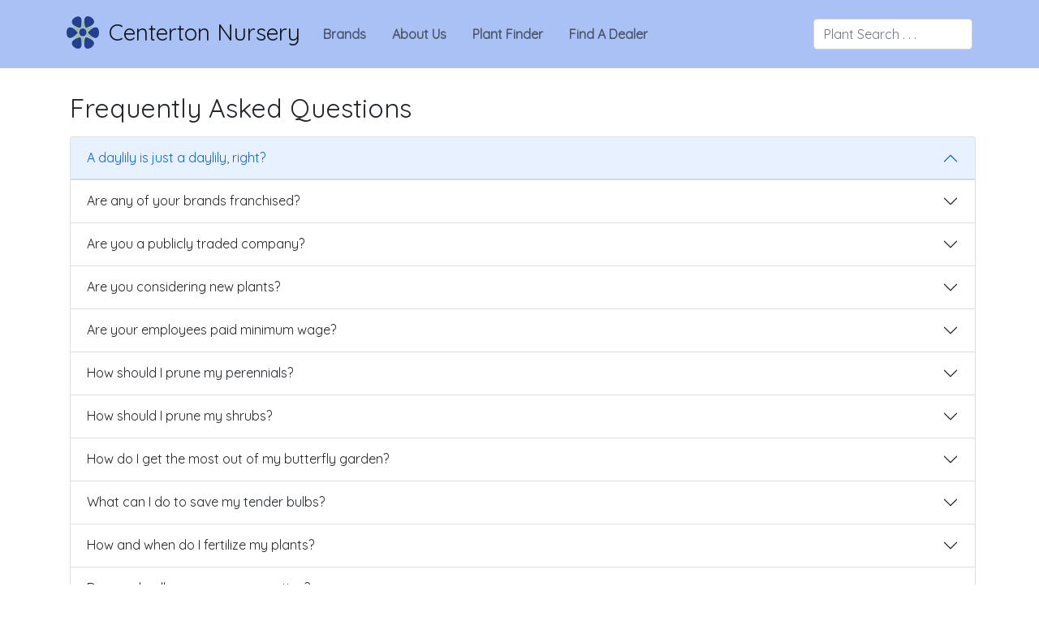

--- FILE ---
content_type: text/html; charset=utf-8
request_url: https://blewlabel.com/faq
body_size: 75913
content:
<!DOCTYPE html>
<html lang="en"><head><meta http-equiv="Content-Type" content="text/html; charset=utf-8">
    <meta name="viewport" content="width=device-width, initial-scale=1.0">
    <meta name="Centerton Nursery, Inc." content="Centerton Nursery, Inc. Website">
    <meta name="description" content="Centerton Nursery is a family-run grower supplying plants to independent garden centers, landscapers, and landscape suppliers throughout the U.S. east of the Rocky Mountains.">
    <meta name="keywords" content="plants, perennials, shrubs, edibles, Centerton Nursery, nursery, flowers, gardening, independent garden center, BlewLabel, TrueBlew, Hasslefree, Trophytaker, Trophytaker Daylily, Chef Jeff">
    <base href="/">
    <link href="https://cdn.jsdelivr.net/npm/bootstrap@5.1.3/dist/css/bootstrap.min.css" rel="stylesheet" integrity="sha384-1BmE4kWBq78iYhFldvKuhfTAU6auU8tT94WrHftjDbrCEXSU1oBoqyl2QvZ6jIW3" crossorigin="anonymous">
    <script defer src="https://cdn.jsdelivr.net/npm/bootstrap@5.1.3/dist/js/bootstrap.bundle.min.js" integrity="sha384-ka7Sk0Gln4gmtz2MlQnikT1wXgYsOg+OMhuP+IlRH9sENBO0LRn5q+8nbTov4+1p" crossorigin="anonymous"></script>
    <link rel="stylesheet" href="https://cdn.jsdelivr.net/npm/bootstrap-icons@1.11.3/font/bootstrap-icons.min.css">
    <link rel="stylesheet" href="https://fonts.googleapis.com/css?family=Quicksand">
    <link rel="stylesheet" href="https://fonts.googleapis.com/css2?family=Forum">
    <link rel="stylesheet" href="app.css">
    <link rel="stylesheet" href="ProphileBlazor.styles.css">
    <link rel="icon" type="image/png" href="favicon.png">
    </head>

<body><div class="container page" b-oy85tvcpms></div>

<nav class="navbar navbar-expand-md navbar-light fixed-top" style="background-color: #A9C1F4;"><div class="container center"><div class="mt-2"><img class="mb-3 mt-1" src="/img/flower.png" alt="Centerton Nursery, Inc. flower logo" height="40" width="40">
            <a class="navbar-brand fs-3 m-2" href="#">Centerton Nursery</a></div>
        <button class="navbar-toggler" type="button" data-bs-toggle="collapse" data-bs-target="#navbarNavAltMarkup" aria-controls="navbarNavAltMarkup" aria-expanded="false" aria-label="Toggle navigation"><span class="navbar-toggler-icon"></span></button>
        <div class="collapse navbar-collapse" id="navbarNavAltMarkup"><div class="navbar-nav m-1"><a href="/brands" class="nav-link p-3"> Brands</a>
                <a href="/about" class="nav-link p-3"> About Us</a>
                <a href="/products" class="nav-link p-3"> Plant Finder</a>
                <a href="/dealer" class="nav-link p-3"> Find A Dealer</a></div></div>
        <form action="/search/" method="GET"><input class="form-control" type="text" placeholder="Plant Search . . ." id="TextSearch" name="TextSearch"></form></div></nav>

    <main b-oy85tvcpms><article class="content mt-5" b-oy85tvcpms><div class="container mt-5"><h2>Frequently Asked Questions</h2></div>

<div class="container"><div class="accordion mt-3 mb-3" id="faqAccordion"><div class="accordion-item"><h2 class="accordion-header"><button class="accordion-button" type="button" data-bs-toggle="collapse" data-bs-target="#collapseOne" aria-expanded="true" aria-controls="collapseOne">
                    A daylily is just a daylily, right?
                </button></h2>
            <div id="collapseOne" class="accordion-collapse collapse" data-bs-parent="#faqAccordion"><div class="accordion-body"><p>That’s what I thought when I was first asked us to grow 2-gallon Daylilies. My opinion was they’re wild things that bloom orange along the roadside for a couple weeks: who needs them! But to keep the customer happy I located some starter plants: five variations of orange.</p>
                    <p>We grew a crop and sold them in spite of their shortcomings: only 3 weeks bloom, weak foliage, a tendency to rot and marginal hardiness (which we couldn’t understand): catalogs listed Daylilies as hardy to -30° F; our normal low is about 0 yet we were losing plants to the winter. I thought, If gardeners are willing to buy these despite their flaws, what would the potential be if they had better traits? But a Daylily is just a Daylily, right?</p>
                    <p>I got a reference book and read an incredible fact: “There are over 35,000 <strong>(2024 UPDATE: This number has now soared over 100,000)</strong> officially registered cultivars of Daylilies.” If that’s so they can’t all be short season plants in variations of orange: there has to be something better. I also read that a popular hybridizer lived across the state line. I made an appointment. I pulled into Dr. Darrel Apps’ place on a July morning and knew right away I’d found something better. Shoehorned into an oversized back yard were 8,000 cultivars with more color and size choices than a Nike® outlet. Stocked from breeders worldwide they ranged in height from 1’6’, flowers 1”-10” across and rainbow colors. I’d ooh and ahh over one and Dr. Apps would say, “It’s pretty in the morning but the flower breaks down in afternoon heat.” On another “Spectacular bloomer but its foliage is a mite magnet.” “Good plant but only flowers two weeks.” “Nice, but a southern variety that won’t make it through winter.” So it went for 3 hours of sensory overload.</p>
                    <p>I was astonished at the diversity and impressed with his knowledge. In evaluating a Daylily he appraises 140 aspects. In frustration I asked “How can my customers know which are best? All they want is a fast plant, pretty flowers, clean foliage, hardiness, pest resistance and a long bloom. Give me a list of the ones with these qualities.”</p>
                    <p>He busted out laughing, “You’re not asking for much, are you?! There’s no such list: what you want is the near-perfect plant: you’d only find a handful.” I asked “Okay. But what about that handful?” “Well,” he said “(if there are any), the only way to find them is through an assessment program. Establish a standard for each attribute you want. Kick out a cultivar if it fails in any category. Whatever is left is what you’re after.”</p>
                    <p>We entered into agreement: he’d do the testing then we’d go into production on any plants that passed the test. We set up criteria for the standards.</p>
                    <ol><li>FAST - Gardeners want impact. Let’s eliminate any variety that doesn’t triple its fans each year.</li>
                        <li>PRETTY - Advancements show broader leaves, stronger flowers, higher bud counts. Leave out any one that doesn’t reflect modern qualities.</li>
                        <li>CLEAN - Gardeners want durable plants that stay fresh-looking into late season. Cut ones showing significant foliar deterioration by mid-summer.</li>
                        <li>HARDY - Most current hybridization is done in warm regions resulting in poor hardiness. We need extra hardy stock. If it can’t take at least -20° F, get rid of it.</li>
                        <li>PEST RESISTANT – No Daylily is 100% resistant but some are bad boys that go out looking for trouble. Cut out  any one inclined toward problems.</li>
                        <li>LONG BLOOMING - The average Daylily is wimpy, blooming for 21 days here. Eliminate any one not blooming at least twice that (42 days).</li></ol>
                    <p>Dr. Apps recorded data on the 8,000 cultivars at his facility. By season’s end we were left with 40 that met our demands. No longer would a Daylily be just a Daylily.</p>
                    <p>We went about choosing a name for the program and someone said “I’m convinced these Daylilies are so good that if there was a contest of the world’s Daylilies, these would take the trophies.” Trophytaker&reg; was born.</p>
                    <p>The approved varieties turned out to be rare and pricey. Our objective was to grow a crème-de-la-crème plant to blooming maturity in a 2g pot for a value price that would WOW gardeners at about $15 retail. That’s not easy to do when a bare root starter costs more than my kids’ designer jeans. So we had to increase them on our own.Through sources we purchased 20 of each cultivar at (ouch) $50-150 per fan. By year two, our 20 expanded to 60. The following year to 180, then 540, and so on. At the end of year five we’d built up enough to feel comfortable selling a few.</p>
                    <p>Today, we’ve sold over a million Trophytaker&reg; Daylilies. There’s a good reason: they’re better! I can’t name another non-political, logic-based, scientific, assessment system.</p>
                    <p>Trophytaker&reg; has name recognition and by 1996 had already ranked seventh in a national survey of familiar Daylily names. Trophytakers&reg; were recently featured on the NBC&reg; national morning program The Today Show&reg;.</p>
                    <p>Years ago, as the brand began to grow in sales and variety, we made the decision to cap the selection at 50 different cultivars.  Now when we add a new daylily to the mix, we remove one that has either lost favor with gardeners or has not performed as we expected. It’s easy to see now that for most of the U.S. landscape, Trophytaker&reg; represents the 50 best daylilies in the world.</p>
                    <p>Do a comparison for yourself. You’ll come to the same conclusion as I did: a Daylily is not just a Daylily: not anymore!</p></div></div></div>
        <div class="accordion-item"><h2 class="accordion-header"><button class="accordion-button collapsed" type="button" data-bs-toggle="collapse" data-bs-target="#collapseTwo" aria-expanded="false" aria-controls="collapseTwo">
                    Are any of your brands franchised?
                </button></h2>
            <div id="collapseTwo" class="accordion-collapse collapse" data-bs-parent="#faqAccordion"><div class="accordion-body">
                    We have licensed other growers around North America to sell Trophytaker&reg; Daylilies in the past.  If BlewLabel&reg;, or TrueBlew&trade;, or any of our brands is not available in your area, and you are a grower interested in offering our brands, plesae contact us to get the conversation started.
                </div></div></div>
        <div class="accordion-item"><h2 class="accordion-header"><button class="accordion-button collapsed" type="button" data-bs-toggle="collapse" data-bs-target="#collapseThree" aria-expanded="false" aria-controls="collapseThree">
                    Are you a publicly traded company?
                </button></h2>
            <div id="collapseThree" class="accordion-collapse collapse" data-bs-parent="#faqAccordion"><div class="accordion-body">
                    No. We frequently get inquiries from individuals wishing to invest. We’ve chosen to stay family owned and operated. Going public would generate massive amounts of cash to feed new growth, however we are of a mind to grow at a controlled pace to maintain quality control. We also the need to retain the ability to adapt quickly. Change, when needed most, comes too slowly in a publicly traded environment. Three generations of our family are fully involved, controlling the voting stock.
                </div></div></div>
        <div class="accordion-item"><h2 class="accordion-header"><button class="accordion-button collapsed" type="button" data-bs-toggle="collapse" data-bs-target="#collapseFour" aria-expanded="false" aria-controls="collapseFour">
                    Are you considering new plants?
                </button></h2>
            <div id="collapseFour" class="accordion-collapse collapse" data-bs-parent="#faqAccordion"><div class="accordion-body">
                    Always. We continuously introduce new plants. We annually bring in samples of new plants from hybridizers and companies around the globe. We have a capacity to evaluate around 100 new varieties each year. Our sister affiliates can evaluate an additional 3-400. Although nearly all these plants come to us with promises of “new and improved”, well, you’ve been there and done that, and so have we. We may find that 25-75 of them are worthy of pursuit (have merit, have viable commercial potential, and don’t require a doctorate degree in biological physics to grow them).
                </div></div></div>
        <div class="accordion-item"><h2 class="accordion-header"><button class="accordion-button collapsed" type="button" data-bs-toggle="collapse" data-bs-target="#collapseFive" aria-expanded="false" aria-controls="collapseFive">
                    Are your employees paid minimum wage?
                </button></h2>
            <div id="collapseFive" class="accordion-collapse collapse" data-bs-parent="#faqAccordion"><div class="accordion-body">
                    Our people use wit and ambition and we reward them accordingly with wages in a different league from minimum wage. And they earn it. In addition to their hourly pay (or sometimes weekly salary), they get opportunities to participate in numerous bonus systems. Many produce 25-40% above their regular earnings in bonuses. Their standard of living outpaces the county averages. Come check out our parking lot. It may not be filled with Mercedes and Bentleys: neither will you find any junk.
                </div></div></div>
        <div class="accordion-item"><h2 class="accordion-header"><button class="accordion-button collapsed" type="button" data-bs-toggle="collapse" data-bs-target="#collapseSix" aria-expanded="false" aria-controls="collapseSix">
                    How should I prune my perennials?
                </button></h2>
            <div id="collapseSix" class="accordion-collapse collapse" data-bs-parent="#faqAccordion"><div class="accordion-body"><p>Now hear this. Pinching and cutting cause more problems than they fix.</p>
                    <p>One thing we forget is that, in nature, plants manage to survive without our infinite wisdom and assistance. Fact is, we’re really not that important! Much of the maintenance we do on plants is therefore to please ourselves more than the plants. What I’m saying is that if you’re unsure of what to do, do nothing, for plants can take care of themselves. They might not be the epitome of tidiness, but they’ll survive. Following are some recommendations that fulfill the desires to tidy up and / or perhaps increase blooming, hopefully without affecting the plants in a negative way.</p>
                    <p>When I use the word “pinch”, feel free to interchange that with “clip”, “shear”, “trim” or otherwise “whack the devil out of”. I often even use a lawn mower set at a high wheel setting to knock off spent dead foliage in the winter. And don’t be in such a hurry! When cutting back in the off-season (for which I mean “winter”), this trimming should never be done until the plants are fully dormant and the tops are dead or mostly so. Some plants do retain a greenish crown or tuft at the base: thing to do with these in winter is cut off everything except the green parts.</p>
                    <p>Finally, this list contains some plants that have the potential to get aggressive in certain cultural conditions. I don’t know your conditions, so I don’t stand in political correctness judgment of these plants. If a plant needs to be held in check it can be done so by physical barriers, digging out areas you don’t want, using chemical means as a form of edging, or just planting them in containers where spreading may be prevented.</p>
                    <p>Some perennials really need nothing done to them, winter or summer, or both. If you wish to tidy them up in the winter by removing what little foliage that hangs around, feel free to do so, but at no point during the winter do you want to cut off tissue that is still alive. Whenever live tissue is present, that means the plant is still manufacturing nutrients for itself and is not yet 100% dormant.</p>
                    <p>For plant-specific care instructions, please refer to our products page for more information.</p></div></div></div>
        <div class="accordion-item"><h2 class="accordion-header"><button class="accordion-button collapsed" type="button" data-bs-toggle="collapse" data-bs-target="#collapseSeven" aria-expanded="false" aria-controls="collapseSeven">
                    How should I prune my shrubs?
                </button></h2>
            <div id="collapseSeven" class="accordion-collapse collapse" data-bs-parent="#faqAccordion"><div class="accordion-body"><p>Now hear this. Pinching and cutting cause more problems than they fix.</p>
                    <p>One thing we forget is that, in nature, plants manage to survive without our infinite wisdom and assistance. Fact is, we’re really not that important! Much of the maintenance we do on plants is therefore to please ourselves more than the plants. What I’m saying is that if you’re unsure of what to do, do nothing, for plants can take care of themselves. They might not be the epitome of tidiness, but they’ll survive. Following are some recommendations that fulfill the desires to tidy up and / or perhaps increase blooming, hopefully without affecting the plants in a negative way.</p>
                    <p>Some plants really need nothing done to them, winter or summer, or both. If you wish to tidy them up in the winter by removing any rogue branches, feel free to do so, but take heed that some spring bloomers hold their buds on the growth they make during the late summer and fall; if you cut that off, you may also be removing potential flowers.</p>
                    <p>For plant-specific care instructions, please refer to our products page for more information.</p></div></div></div>
        <div class="accordion-item"><h2 class="accordion-header"><button class="accordion-button collapsed" type="button" data-bs-toggle="collapse" data-bs-target="#collapse8" aria-expanded="false" aria-controls="collapse8">
                    How do I get the most out of my butterfly garden?
                </button></h2>
            <div id="collapse8" class="accordion-collapse collapse" data-bs-parent="#faqAccordion"><div class="accordion-body"><p>Butterflies are cold-blooded animals becoming quite active at temperatures above 60 degrees Fahrenheit. During cool evenings and cloudy or rainy weather they roost on the underside of leaves, in woodpiles or other warm areas.</p>
                    <p>Their wings are large in proportion to body size so Butterflies are vulnerable to strong winds. For this reason they generally restrict themselves to sunny, quiet, sheltered areas. Shrub borders and climbing vines on structures make good windbreak habitats.</p>
                    <p>Butterflies frequent the edges of water puddles where concentrated sodium and minerals serve as nutritional liquid refreshment.</p>
                    <p>Butterflies are drawn to flowers possessing strong fragrance, tubular shape and bright colors. They extract nectar from these plants.</p>
                    <p>Last, but definitely not least, keep in mind that butterflies have many natural predators such as birds, spiders, wasps, mantids, and flies.  When placing a butterfly garden, do what you can to plan accordingly to keep these predators away from your plants.</p></div></div></div>
        <div class="accordion-item"><h2 class="accordion-header"><button class="accordion-button collapsed" type="button" data-bs-toggle="collapse" data-bs-target="#collapse9" aria-expanded="false" aria-controls="collapse9">
                    What can I do to save my tender bulbs?
                </button></h2>
            <div id="collapse9" class="accordion-collapse collapse" data-bs-parent="#faqAccordion"><div class="accordion-body"><p>For tender plants like Cannas, Calls, Dahlias, and other tender bulbs, you can take some not-so-challenging steps to preserve them and get perennial enjoyment from such plants.  Wait till fall and after a couple hard freezes so that the tops have browned completely, then whack them off just above the ground.</p>
                    <p>Using a shovel, pop the bulb out of the ground. By shaking, rolling, cutting and/or washing, get 99% of the soil off.</p>
                    <p>If there are any aged or shriveled looking parts, cut them off and discard them. Dip or wash the bulbs in a solution of 9 parts water to 1 part household bleach*. (Do not rinse after this but do pat dry).</p>
                    <p>Place in a cardboard box, both nesting and covering the bulb with loosely crumpled newspaper. Keep in a cool, dark, but not freezing place between 40°and 60°F. A 55°F basement or garage is ideal.</p>
                    <p>Check them a couple times over the winter. If bulbs appear to be shriveling from dryness, drop them in cool water for a couple minutes, pat dry and return them to storage. If there is any sign of mold, repeat the bleach solution, then pat dry and re-store.</p>
                    <p>At frost free date (usually mid-April to mid-May, depending on your area), plant the bulbs setting their highest point a couple inches below the surface. Adding compost and a slow release fertilizer to the backfill soil will help them grow bigger, faster and better.</p>
                    <p>&nbsp;</p>
                    <p><strong>Comment:</strong> Some people choose to take their chances and leave them in the ground. In areas where ground does not freeze deep or for extended periods of time, tender bulbs may overwinter on their own. If you’re on the borderline weather-wise, you can increase the likelihood of survivability by covering over the area with a couple inches of fresh mulch as winter approaches.</p>
                    <p>Others look at it differently. These type plants give a huge value of large, long season colorful display for a not-exorbitant amount of money, so some people treat them as annuals and replace them each spring. Naturally, this is entirely up to you, your budget, your time and lifestyle.</p>
                    <p>&nbsp;</p>
                    <p>*As with all substances, handle with care and respect, taking all precautions as to safety.</p></div></div></div>
        <div class="accordion-item"><h2 class="accordion-header"><button class="accordion-button collapsed" type="button" data-bs-toggle="collapse" data-bs-target="#collapse10" aria-expanded="false" aria-controls="collapse10">
                    How and when do I fertilize my plants?
                </button></h2>
            <div id="collapse10" class="accordion-collapse collapse" data-bs-parent="#faqAccordion"><div class="accordion-body"><p class="display-6"><strong>Your Crash Course in Fertilization</strong> - What We Rrecommend</p>
                    <p><strong>Introduction</strong> - Please take this commentary with a grain of salt. Your corner of the world may have soils or conditions that work better with unique amendments or different techniques for optimum plant nutrition and health. And raising plants is not an exact science. It is an endeavor intertwined with science, tradition, superstition and nowadays, even non-science emotion-based political correctness. We urge you to consult a successful garden person in your locale. Many garden centers have experienced experts on-site and will freely provide you with good information in exchange for your patronage.</p>
                    <p>For the most part we recommend common complete or general fertilizers (as we define them below), along with very simple ways of applying them. We find these methods to work well for us in everyday use and as a minimum applicat ion. We define common complete or general fertilizers as fertilizers with the following attributes:</p>
                    <ul><li>Dry, not-readily-soluble, granular fertilizer. These are manufactured in pellet form, with particles larger than coarse sand but smaller than peas. They are meant to be applied in their dry form, and are activated by irrigation or rainfall.</li>
                        <li>Containing a balanced (or not largely unbalanced) ratio of the three major nutrient elements: Nitrogen, Potassium and Phosphorus. Examples of these are 7-7-7, 10-10-10, 7-12-5, 3-2-2 and so on. The numbers represent the percentage of each nutrient, regardless of volume. Any of them can get you where you want to be; it’s just that the amount you use will vary with the formulation: in other words you’d need to use double the volume of a 10-10-10 as you would a 20-20-20.</li></ul>
                    <p>As to the amounts to use, ask a local professional or follow the recommendations on the container.</p>
                    <p>Sometimes we may recommend acidifying fertilizers. These are formulations that may or may not be balanced, but nonetheless yield an acidic pH. Certain plants prefer acid conditions. On the other hand, certain plants benefit from the opposite of acid, that is “basic” or “alkaline” soils (although this is not usually the case). In these situations we recommend applications of both fertilizers, plus lime (limestone).</p>
                    <p class="display-6">Where And When To Apply Fertilizer</p>
                    <p><strong>Introduction</strong> - Most fertilizers contain a certain amount of salts. These salts are not like table salt as we know it, but the minerals containing the fertilizers often have salt-like compounds attached to them. These are natural things. Salts can be culprits of root or leaf “burns”. At times of the year when plants are actively growing, thereby rendering roots and leaves in a tender stage, these salts can do damage if left on tender foliage or applied too heavily or released too quickly. On the other hand, during times of plant dormancy, salts may have little to no effect on plant parts. Eventually, salts are washed through the soil or broken down by the soil into harmless elements.</p>
                    <p>Planting Hole Application - Sometimes you are advised to put fertilizer in the planting hole. This is only a good idea if you are going to mix it with the planting hole soil and the back-fill soil. You don’t want large concentrated quantities of fertilizer in direct contact with roots.</p>
                    <p><strong>Surface Application</strong> - In other cases you are directed to apply fertilizer to the soil surface. Although not as fast working as when mixed in the soil, surface applications are somewhat safer in terms of potential burning, as the fertilizer must first dissolve then move its way downward by means of irrigation or rainfall; all in all, a safe and gradual process. When doing surface application you want to distribute the granules; not drop them in a pile. For example, with a new plant I’d scatter the granules from 1-6” out from and around the perimeter of the soil ball region. With an established plant I’d scatter them from the center of the plant, out to the drip edge of its branches.</p>
                    <p><strong>“When” Determines “How”</strong> -  When plants are dormant, you can scatter granules over, down and through a plant’s canopy without worry. However, when plants are actively growing you must either scatter the granules under the plant’s canopy, or wash or brush the granules off the tender foliage so they won’t (burn) damage it. Ideal times for fertilizer applications are the end of winter. This allows two to four weeks for the soil to absorb and plants to “charge up” with the nutrients. Then once spring bursts forth, so do your plants.</p>
                    <p><strong>Mulch Interactions</strong> - True mulches (like fresh wood chips) are un-composted. These will suck up nutrients in their composting process, thereby “tying up” your fertilizer for quite a while before releasing it to the soil and plants. Therefore, to beat this scenario, whenever you intend on applying both mulch and fertilizer in close time proximity of one another, put the fertilizer down first. And if you’ve got an extra few seconds, scratch in it with a rake to get it started downward. Then apply the mulch over top. Your nutrients will work in a timely fashion and your mulch will do its job longer.</p>
                    <p class="display-6">Classifications of Fertilizers</p>
                    <p><strong>Organic vs. Inorganic Fertilizers</strong> - As a rule, inorganic fertilizers are quicker acting and shorter lived than organic ones. The reason for this is that organic compounds must first be broken down into inorganic components (by time and biological processes) in order for the chemicals to be utilized by the plant. Because organics work slower, you will often see them sold as “non-burning” because their activity is snail’s pace. Both types have their place.</p>
                    <p>“Compost” is a form of organic fertilizer, albeit usually low in nutrient value. Composts seem to provide benefits more in terms of improved water holding capacity, lessening soil compaction and other positive biological enhancements.</p>
                    <p>Organic “tinctures” or “teas” are short lived, garden-friendly, but of low nutrient value. Mulches made from living t issues (wood chips, pine needles, leaves, etc.) eventually break down and turn into compost. The larger the particle, the longer it takes to decompose.</p>
                    <p>Neither composts, teas nor mulches are very effective at adding lasting substantial nutrients to soils. They are desirable and functional in accomplishing positive things for soils but are not substitutes for real nutrient charging.</p>
                    <p><strong>Liquid Fertilizers</strong> - Also, liquid fertilizers (aka Miracle Grow hose-on type products) are much quicker acting than granular formulations. They are usually the shortest lived of all because they are already dissolved, plus they must be applied in very low concentrations so as not to cause burning. These are very effective for getting quick results; just don’t expect them to hang around very long: two to three weeks of activity is usually optimistic. (Some new-tech liquids will eventually change this but they are not widely available yet). Liquids do get you quick results.</p>
                    <p class="display-6">Tweaking It</p>
                    <p><strong>Second Applications</strong> - For heavy feeding plants, a second application of fertilizer may be beneficial in creating maximum growth, deep foliage coloring and heavy flower production throughout the balance of the season.</p>
                    <p><strong>When To Stop</strong> - When fall approaches, the general opinion is that you want the nitrogen component to be used up. The theory is that nitrogen is the main ingredient encouraging active growth. Active growth is desired in the first two-thirds of the season, but when approaching fall’s frost and freeze, tender growth as well as flower buds on fall bud-setters (Azaleas and macrophylla Hydrangeas are examples) can be severely damaged or killed. We want these growing tips and buds to be slowing down and “hardening off” at that point in the season. That means we shouldn’t be applying fertilizers with significant levels of nitrogen past early to mid summer, and these we want to be quick-acting fertilizers; not slow-releasers that will dump a heavy charge late in the season. (Note this recommendation does not carry over to turfgrass, that benefits from fall nitrogen applications.)</p>
                    <p>&nbsp;</p>
                    <p>For plant-specific fertilizer needs, please refer to our products page for more information.</p></div></div></div>
        <div class="accordion-item"><h2 class="accordion-header"><button class="accordion-button collapsed" type="button" data-bs-toggle="collapse" data-bs-target="#collapse11" aria-expanded="false" aria-controls="collapse11">
                    Do you do all your own propagation?
                </button></h2>
            <div id="collapse11" class="accordion-collapse collapse" data-bs-parent="#faqAccordion"><div class="accordion-body"><p>We used to propagate all our own “starter plants” (transplants, plugs, liners, seedlings). Much has changed. Sometimes we were unable to keep up with demand so we began purchasing starters. Second, the explosion of new varieties fuels the marketplace. To get access, we turn to the propagation nurseries that get hold of them first. Finally, much of the best new plant material is being patented. A patented plant cannot be propagated by anyone except a propagator specially licensed to propagate it. In order for the patent holder to monitor the royalty money associated with a patent, they generally don’t license production nurseries like us: they license strict “propagation nurseries”. So if we want these new plants we must buy the starter from the licensed propagator, paying them two fees: one for the plant and a second one for the royalty. Only then are we legally entitled to grow the plant to maturity.</p></div></div></div>
        <div class="accordion-item"><h2 class="accordion-header"><button class="accordion-button collapsed" type="button" data-bs-toggle="collapse" data-bs-target="#collapse12" aria-expanded="false" aria-controls="collapse12">
                    Do you have testing grounds for new products?
                </button></h2>
            <div id="collapse12" class="accordion-collapse collapse" data-bs-parent="#faqAccordion"><div class="accordion-body"><p>We use our production facilities as well as our home gardens (that real-world view). Here we can see both how they will grow in our production setting and how they will perform for the average gardener. Beyond that, we also work with (and travel to) many different trial facilities around the country. On an annual basis, our product development team travels to 10-12 different gardens stretched out coast-to-coast.</p>
                    <p>It should be noted, though, that if we see a plant in, say, Illinois or California, we will often trial it again on the East coast to ensure gardening success. (however, if it’s growing poorly in California, or as we like to call it “Magical Fantasy Land for Plants”, it’s probably not going to grow well anywhere).</p></div></div></div>
        <div class="accordion-item"><h2 class="accordion-header"><button class="accordion-button collapsed" type="button" data-bs-toggle="collapse" data-bs-target="#collapse14" aria-expanded="false" aria-controls="collapse14">
                    Do you sell retail?
                </button></h2>
            <div id="collapse14" class="accordion-collapse collapse" data-bs-parent="#faqAccordion"><div class="accordion-body"><p>For a number of reasons, no. First, it’s not our niche. We’re like a manufacturer with facilities spread over hundreds of acres. We have no assemblage of product where you can look quickly at one of everything, making comparisons and inquiries. There are no personnel dedicated to giving tours or fielding discussions over the myriad of features of each variety.</p>
                    <p>We make our living by loading thousands of plants on trailers, daily, based on appointments set in motion months in advance. You can’t walk into the Green Giant factory and buy a can of peas: the same principle applies here. As a final point, we don’t sell retail because we have no wish to compete with our network of dealers: those are the garden centers, farm markets and landscape centers.</p>
                    <p>To find a dealer near you, please visit <a href="/dealer">our dealer locator page.</a></p></div></div></div>
        <div class="accordion-item"><h2 class="accordion-header"><button class="accordion-button collapsed" type="button" data-bs-toggle="collapse" data-bs-target="#collapse15" aria-expanded="false" aria-controls="collapse15">
                    Do you use chemicals in the production process?
                </button></h2>
            <div id="collapse15" class="accordion-collapse collapse" data-bs-parent="#faqAccordion"><div class="accordion-body"><p>Yes. Many techniques and materials we employ are of organic or natural origin. Where necessary, we use scientific tools, too. In certain situations, on a commercial scale, chemicals remedies are our only believable options. We follow university-proven recommendations and environmental regulations governing plants in a recovery phase. The expenditures for plant remedies evolved no differently than that of human health care; prices have gone through the roof. Today’s growers don’t throw money at plants for fun. Administering pills, sprays, dips, drenches or injections are time consuming and terribly expensive. We consider each situation case by case, and take such action if and when it is necessary.</p>
                    <p>In recent years, strives have been made in using beneficial biological controls for the care of our products. Though these are not an end-all solution for plant health, they are a safe and effective part of our pest and disease management.</p></div></div></div>
        <div class="accordion-item"><h2 class="accordion-header"><button class="accordion-button collapsed" type="button" data-bs-toggle="collapse" data-bs-target="#collapse16" aria-expanded="false" aria-controls="collapse16">
                    Can you teach me about general plant definitions and terminology?
                </button></h2>
            <div id="collapse16" class="accordion-collapse collapse" data-bs-parent="#faqAccordion"><div class="accordion-body"><p class="display-6">Understanding How Plants Are Defined</p>
                    <p>As we always emphasize, we’re trying hard to provide you with some basic education. In this case it’s as to some of the common ways plants are defined. We are not trying to teach a university course. The information is placed here as a service, not as a dartboard. Those who want to argue the finer points can take their darts (and their condemnations) elsewhere.</p>
                    <p class="h4">Leaf Holding Tendencies</p>
                    <p>One type of plant description is that of a plant’s leaf holding tendencies in winter. This is commonly broken down into three categories that I’ll try to define:</p>
                    <ul><li><p><strong>Evergreen</strong> -  An evergreen retains most of its leaves over the winter. That is not to say they do not shed: most do, but they hold on to at least the current year’s new leaves.</p></li>
                        <li><p><strong>Semi-Evergreen</strong> - These hold on a portion of their leaves, usually hovering in the 20-40% range (as a wild estimate). To toss a monkey wrench into it, semi evergreens placed into a warmer region can act almost like evergreens, or sited in colder regions can act almost deciduous, and still remain perfectly healthy and viable.</p></li>
                        <li><p><strong>Deciduous</strong> - Deciduous plants lose (drop) 90-100% of their leaves in winter.</p></li></ul>
                    <p class="h4">Wood Longevity</p>
                    <p>Another description depicts the long range viability of a plant’s above-ground woody parts. We break these into:</p>
                    <ul><li><strong>Shrub</strong> - Shrubs have long lived woody tops. This wood remains viable and fruitful for three or more (usually way more) years.</li>
                        <li><strong>Sub-Shrub</strong> - Sub shrubs are those in-between types that don’t die back completely but grow wood that, because of its cellular structure or lesser degree of hardiness, is short-lived. Sub shrubs tend to be hardy in their roots and the thickest parts of their lower stems and crowns. Examples of these are Caryopteris, Buddleia, Lavender, Perovskia and so on.</li>
                        <li><strong>Perennial</strong> -  These have tops that are herbaceous, soft and non-woody. Their tops die back completely in winter to the roots or crowns. (By the way, a biennial acts like a perennial but only lives a couple years.) For added confusion, we tend to use loose interpretations, classifying certain plants that are woody but not shrubby (trumpet vine, clematis, etc.), as perennials instead of shrubs. Technically, they are perennials because they live for years, but they also carry woody tops. Now I’m confusing myself.</li></ul>
                    <p class="h4">Overall Plant Longevity</p>
                    <p>How long a plant lives is easily divided into three distinct  types:</p>
                    <ul><li><strong>Annual</strong> - An annual is a non-hardy plant that lives for one season only. However this classification is somewhat related to climate. Some annuals can be placed into warm environments where they act like perennials, sometimes living for years.</li>
                        <li><strong>Biennial</strong> - This is a hardy plant that generally only lives two years. They tend to concentrate on growth development their first year, then concentrate on flowering and seeding the second (final) year. The most widely used biennial in the U.S. is the Pansy. Other examples would be cabbage, spinach and so on.</li>
                        <li><strong>Perennial</strong> - The perennial is a plant that lives three years or more. We think of perennials as only herbaceous plants like daffodils and bleeding hearts, but technically, an oak tree is also a perennial. The variation in longevity of perennials is wide. Cytisus, Gaillardia and Scabiosa generally live for about five years. Oaks and Peonies can live three hundred years.</li></ul>
                    <p class="h4">Leaf Type</p>
                    <p>A further description of plants depicts the types of leaves they have:</p>
                    <ul><li><strong>Broadleaf</strong> - Broadleaf plants include most deciduous shrubs, Azaleas, Rhododendrons, Hollies, Lilacs, most perennials and so on.</li>
                        <li><strong>Narrowleaf</strong> - Narrowleaf plants include most conifers (Pine, Spruce, Juniper, Cypress, etc.) and grass like plants such as corn, turf, Miscanthus, and so on.</li></ul>
                    <p>The chemistry workings of narrowleaf and broadleaf plants work differently. That explains why, for example, you can apply a herbicide for dandelion (a broadleaf) and spray it right over the top of turf (a narrowleaf) without damaging a single blade of grass.</p>
                    <p>And if I’m confusing you, don’t feel bad: I’m confusing myself. Send us your questions and we’ll try to clear the matter up.</p></div></div></div>
        <div class="accordion-item"><h2 class="accordion-header"><button class="accordion-button collapsed" type="button" data-bs-toggle="collapse" data-bs-target="#collapse17" aria-expanded="false" aria-controls="collapse17">
                    How do you define proper watering?
                </button></h2>
            <div id="collapse17" class="accordion-collapse collapse" data-bs-parent="#faqAccordion"><div class="accordion-body"><p>Tough question. I do know the way most people water is not enough at a time and too often. Shallow, frequent bursts of watering encourage stress-susceptible surface roots and discourage deep rooting. Deep rooting is what’s needed to weather the inevitable extremes. When you need to water, water deeply, then allow the roots a several-day opportunity to reach for it. Here’s what I’m inclined to do:</p>
                    <ul><li>For shrubs and established beds apply ¾ to 1" every five to seven days.</li>
                        <li>For turf, shoot for ½ to ¾" every four to seven days.</li>
                        <li>Roses like water, however they don’t like their foliage wet for hours in succession. Water by soaker hoses, drip lines or any source where water can be directed to the roots (versus spraying tops).</li></ul></div></div></div>
        <div class="accordion-item"><h2 class="accordion-header"><button class="accordion-button collapsed" type="button" data-bs-toggle="collapse" data-bs-target="#collapse18" aria-expanded="false" aria-controls="collapse18">
                    How do you handle water management?
                </button></h2>
            <div id="collapse18" class="accordion-collapse collapse" data-bs-parent="#faqAccordion"><div class="accordion-body"><p>Our water comes from wells. What does not go to plants and surface recharge is runoff into a series of canals and retention ponds. Here the water is aerated, filtered, and then finally passed through a municipal-grade UV treatment machine. The result is clean recycled water that can be back-fed into our irrigation system to supplement our well water. At full capacity, we can store around 5.5 million gallons of water. During cooler parts of the year, we can operate for weeks on end without using any well-water.</p></div></div></div>
        <div class="accordion-item"><h2 class="accordion-header"><button class="accordion-button collapsed" type="button" data-bs-toggle="collapse" data-bs-target="#collapse19" aria-expanded="false" aria-controls="collapse19">
                    How do you manage to ship damage-free plants?
                </button></h2>
            <div id="collapse19" class="accordion-collapse collapse" data-bs-parent="#faqAccordion"><div class="accordion-body"><p>Prior to putting it to use, each trailer we buy gets quite a bit of time and investment in retrofitting to our needs. We build and install special shelves, cages and load-locking mechanisms to preclude stacking, and to keep our products safe and secure. Many of our local deliveries are made on removable rolling carts that are specifically designed to carry our plant material, ensuring they arrive at the store in the same condition as when they left our farm.</p></div></div></div>
        <div class="accordion-item"><h2 class="accordion-header"><button class="accordion-button collapsed" type="button" data-bs-toggle="collapse" data-bs-target="#collapse20" aria-expanded="false" aria-controls="collapse20">
                    How far do you ship?
                </button></h2>
            <div id="collapse20" class="accordion-collapse collapse" data-bs-parent="#faqAccordion"><div class="accordion-body"><p>This facility presently ships to thirty-two states on the eastern side of the U.S. Naturally, the Mid Atlantic and New England regions account for the highest concentration; however, we are regularly delivering trucks into the upper Midwest and as far south as Texas and Florida.</p></div></div></div>
        <div class="accordion-item"><h2 class="accordion-header"><button class="accordion-button collapsed" type="button" data-bs-toggle="collapse" data-bs-target="#collapse21" aria-expanded="false" aria-controls="collapse21">
                    How many people do you employ?
                </button></h2>
            <div id="collapse21" class="accordion-collapse collapse" data-bs-parent="#faqAccordion"><div class="accordion-body"><p>As of this writing our peak-shipping workforce is around 115 employees.  About ten are administrative, five are department managers and fifteen assistant or field supervisors. The balance, obviously, is labor for order processing, loading, materials processing, construction, pruning and spacing, potting, propagation and all the other duties it takes to run an agricultural business.</p></div></div></div>
        <div class="accordion-item"><h2 class="accordion-header"><button class="accordion-button collapsed" type="button" data-bs-toggle="collapse" data-bs-target="#collapse22" aria-expanded="false" aria-controls="collapse22">
                    How should I water new plantings?
                </button></h2>
            <div id="collapse22" class="accordion-collapse collapse" data-bs-parent="#faqAccordion"><div class="accordion-body"><p>New plantings are the most critical because their roots are not interfaced with the surrounding soil. Saturate the bed within an hour of installation. Re-saturate within 48 hours. Then soak with 1 to 2” every 4-5 days. Do this for three weeks, then back off to a strict schedule of 1” every five days until season’s end.</p></div></div></div>
        <div class="accordion-item"><h2 class="accordion-header"><button class="accordion-button collapsed" type="button" data-bs-toggle="collapse" data-bs-target="#collapse23" aria-expanded="false" aria-controls="collapse23">
                    How Do I Change The Color of My Hydrangea Flowers?
                </button></h2>
            <div id="collapse23" class="accordion-collapse collapse" data-bs-parent="#faqAccordion"><div class="accordion-body"><p><strong>One of the top questions we get</strong> is “How do I change the color of my Hydrangea blooms?” Not all Hydrangeas can be color-manipulated. For example, white Hydrangeas cannot be manipulated to pink or blue. Only those varieties containing color pigments can be changed. Color is dependent upon the pH of the soil solution in and around the plant. (pH is pronounced like the letters). By altering pH, we affect the color pigments and alter bloom color.</p>
                    <p class="h4">What is "pH" and what's it do?</p>
                    <p>pH expresses the level of soil acidity or alkalinity as measured on a scale of zero to 14. A pH of 7 is neutral; neither acidic nor alkaline. Numbers below 7 indicate increasingly acidic conditions. Numbers above 7 designate progressively more alkaline situations. pH does not change what elements are in a soil, rather, it affects the availability of those elements to plants. In other words, while an element may be present in a soil, that doesn’t mean it’s being absorbed. The absorption of elements is determined by how much of the element is there, and if the pH is at a point on the scale to make the element available. Picture the pH scale as a house with many locked rooms. Each room contains a specific element that your plant might or might not need. Now, in another part of the house hang various combinations of keys on the wall. To open the rooms containing the elements you need, you must obtain the correct combination set of keys. In the case of Hydrangea color, the right combination of keys are obtained by getting the soil chemistry to a specific point on the pH scale.</p>
                    <p class="h4">What are these elements and what are their importances?</p>
                    <p>They are the chemical elements in the soil: nitrogen, potassium, phosphorus, iron, aluminum, boron, magnesium, calcium and so on. These elements interact with plants, “feed” plants, and support plant processes. Aluminum is the key element concerning Hydrangea color control. Color depends first and foremost on the availability of aluminum in the soil. Aluminum (when available at acidic pH readings) reacts with the pigments in the plant, turning flower sepals blue. Aluminum ions are increasingly available for plant absorption as the pH becomes more acidic. Blue tones can be obtained at a potent acid level. That level is attained by acidifying your soil to get it to a pH between 5.5 and 4.5. Inversely, deep pinks are obtained by approaching more neutral levels (the 6.0-6.5 pH range).</p>
                    <p class="h4">How can I acidify my soil and get blue tones?</p>
                    <p>For to-be-planted beds, deeply rotivate 1-2 pounds of aluminum sulphate per each Hydrangea plant to be installed. For established beds, spread aluminum sulphate over the root areas. Apply 1-2 pounds of aluminum sulphate per bush, twice: once in November then repeat in March. Stay towards the 1 pound rate for light sandy soils; favor the 2 pound rate for heavy clay soils. These rates should drop the pH by about 1.5 points. In other words it will lower a pH from 6.5 to a pH of 5.0. Once you have attained the desired pH (and bloom color), does it need to be maintained? That depends on the soils in your area as well as any amendments brought into your site. Soils in the east and northwest United States tend to be naturally acidic, made so by frequent rains washing natural acids from the atmosphere. Soils in the drier mid-west and southwest tend to be alkaline. But that won’t apply to each locale and certainly not to each site. Some localized regions have deposits of calcium rock, giving their soils an alkalinity. And concrete foundat ions and walks are made primarily of limestone that can leach into your soil. So, watch your plants. If they seem to be losing blue tone, then you’ll need to restock the soil with aluminum. You can do this by making an annual surface application as described above. A side note: fertilizers high in ammonium and potassium slightly enhance blue tones in Hydrangea.</p>
                    <p class="h4">How can I increase alkalinity and get pink tones?</p>
                    <p>For to-be-planted beds, deeply rotivate 1 lb. of ground limestone per each Hydrangea plant to be installed. For established beds, spread ground limestone over the root areas once in November and again in March. As a general guide, apply 1 lb. per bush at each application. Should any chlorosis occur (because iron starvation can happen around a neutral pH), additions of iron will be needed. If this happens, mix 1 ounce of iron sulphate in a gallon of water and water it in around each plant. Note: high phosphorus fertilizers slightly enhance pink tones in Hydrangea.</p>
                    <p class="h4">How long does it take for changes to occur?</p>
                    <p>It isn’t instantaneous. These elements are long lasting and slow-moving in the soil. Neither limestone nor aluminum are highly soluble so lots of watering and time are essential to move the material into the soil. Exhausting the elements stored in the soil solution as well as in a Hydrangea’s plant system, and re-charging those systems with different elements, may take months. In other words, what you do this year will have a strong effect upon what you’ll see happen next year.</p>
                    <p class="h4">How can I determine pH?</p>
                    <p>Most garden centers and agricultural supply stores carry home kits for testing of pH. They are easy, quick, inexpensive and relatively accurate. Do two or three tests in the area of concern, then use an average. For blue tones, you want to achieve (over time) an ideal pH of 4.5-5.5. For pink tones, do your applications until you reach a pH of 6.0-6.5.</p>
                    <p>As a final note, think safety All the compounds mentioned here are intended for soil feeding, not foliar feeding, so always wash leaves following application if you should get the aluminum, calcium or iron dusts on them. And while aluminum is one of nature’s most common elements it can also be a poison. It is not something our bodies need a lot of so don’t use it around edibles.</p></div></div></div>
        <div class="accordion-item"><h2 class="accordion-header"><button class="accordion-button collapsed" type="button" data-bs-toggle="collapse" data-bs-target="#collapse24" aria-expanded="false" aria-controls="collapse24">
                    How Should I Prune My Roses?
                </button></h2>
            <div id="collapse24" class="accordion-collapse collapse" data-bs-parent="#faqAccordion"><div class="accordion-body"><p>Books are written on rose pruning. I contend it shouldn’t be so complicated. Having grown hundreds of thousands of roses, my results prove it. I’ve found there are only three variations on pruning roses. Want mystique? Buy a book. Want easy? Read this.</p>
                    <p><strong>In my opinion, the following apply to all roses:</strong></p>
                    <ul><li>Cut your roses to harvest blooms and tidy up the plant. Most modern roses are repeat bloomers so whether you cut or you don’t, you’ll still get blossoms.</li>
                        <li>It’s good to prune roses back hard in late winter. It doesn’t harm them: it helps them. Rose wood has a short life. They thrive on rejuvenation. Even climbers with wood that stays viable for years eventually decline and are “re-born” by giving them a brutal cut.</li>
                        <li>I don’t get hung up on bud-counting or slicing angles. For me, these “trade secrets” amount to little more than silly, hair-splitting nonsense designed to increase the aura of mystery. And as for wound dressings, I never found them beneficial so I don’t bother.</li>
                        <li>As to timing the pre-spring pruning, leaves drop between late fall and early winter. That’s a sign that active top-growth has ceased and carbohydrates have transmuted their storage back into stems and roots. From this date till break of spring, the timing is appropriate for pruning. Do it in December, January or February: makes no difference as long as it’s after leaf drop and prior to bud break in spring.</li>
                        <li>It goes without saying, any dead wood should be removed. Diseases lie in wait on dried leaves and old branches so you want to get rid of those potential trouble makers. Once you’re done pruning, rake the debris and discard them.</li></ul>
                    <p><strong>So, let’s get past the baloney and see how simple this is.</strong></p>
                    <p>Simply this. Your pruning technique depends on the habit of your rose, and that’s one of only three possibilities:</p>
                    <ol><li>Caned</li>
                        <li>Shrubby</li>
                        <li>Climbing</li></ol>
                    <p><strong>Caned Types</strong></p>
                    <p>Tea roses (Exhibition or Cutting roses) make long-stemmed individual blooms like what you’d see at the florist. They grow upright, 4-7’. Grandifloras are nearly identical but cluster-blooming. Floribundas (Little Landscaping roses), fall into this pruning group, too. Their flowers are similar to the teas but clustered like the grands and grow about twothirds the size of the others, usually 3-4’.</p>
                    <p>All caned roses are treated alike in regards to pre-spring pruning. Whack the whole plant back to 12-15” above the base. Use shears, loppers, clippers: whatever works. Next, visually select out 3-5 of the fattest, freshest looking canes to retain. Ideally these should be away from the center of the plant and away from one another, making for maximum air and sun and minimal crowding. Cut all the other canes off completely, to the base. Then remove all the side branches from your 3-5 selected canes. You should be left with 3-5 lone separated canes about 12-15” high. Now that wasn’t so difficult, was it?</p>
                    <p><strong>Shrubby Types</strong></p>
                    <p>Shrub roses (aka Shrub & Hedge roses) grow dense and twiggy. They branch heavily and grow 4-6’ tall. Blooms are clustered, smaller and unsophisticated in form. (I predict hybridizers will breed magnificent blooms into shrub roses, at which time we’ll get the best of both worlds: beauty with simplified maintenance.)</p>
                    <p>Groundcovers roses are shrubs roses, too, only lower and spreading. Rugosas (Seaside & Cottage roses) are similar to shrubs in that they are shrubby-caned and many-branched.</p>
                    <p>Trimming shrub roses is totally optional. You can trim or not, very hard or just a little, any time except during fall. Use shears, electric trimmers, chain saws, whatever works. Don’t fuss over the canes. Just whack the whole bush into a shape that pleases you. You won’t hurt it! Whether you trim or not, once every 3-5 years they’ll need a rejuvenat ion cut: take them back almost to their base. They’ll come back fast and bloom like crazy.</p>
                    <p><strong>Climbing Types</strong></p>
                    <p>Known as Ramblers or Arbor, Trellis & Pillar roses, these are simply tall caned roses (typically 8-15’ when let go) with sprawling stems and relatively long-lived wood. They’re naturals for training and attaching to structures.</p>
                    <p>A general guide is to do minimal pruning for three years, then a severe pruning the fourth. You don’t have to keep track of it: just watch how the plant is doing. If it seems to decline, the next winter will be the time for a hard pruning. Most years, just cut out the dead wood and do a little thinning so branches don’t crowd one another. Then for the hard prune year, go in and seriously remove the oldest looking main stems and do severe thinning. You can even thin out annually if you want to but it’s not really necessary.</p>
                    <p><strong>Finally</strong>, I hope this helps simplify what I always considered a pompous, blown-out-of-proportion, purposely-over-complicated process. Gardening should be fun science, not rocket science.</p>
                    <p>Now go out and enjoy your easy roses.</p></div></div></div>
        <div class="accordion-item"><h2 class="accordion-header"><button class="accordion-button collapsed" type="button" data-bs-toggle="collapse" data-bs-target="#collapse25" aria-expanded="false" aria-controls="collapse25">
                    What are your philosophies on invasive plants?
                </button></h2>
            <div id="collapse25" class="accordion-collapse collapse" data-bs-parent="#faqAccordion"><div class="accordion-body"><p>It’s a relative term. Invasive where? A variety invasive in Florida could be the cutest plant in Pennsylvania. And many plants native to some part of the U.S. grow invasively in some states but not in others. So, I say it depends on what and where. Generalizing is an exercise of prejudice. Let’s look at the individuals, the facts and the details, and leave the generalizing to the conspiracy-theory school. Surely, if a certain plant gets placed on a state or federal “no-grow” list, we abide by the laws.</p></div></div></div>
        <div class="accordion-item"><h2 class="accordion-header"><button class="accordion-button collapsed" type="button" data-bs-toggle="collapse" data-bs-target="#collapse26" aria-expanded="false" aria-controls="collapse26">
                    What are your philosophies on native plants?
                </button></h2>
            <div id="collapse26" class="accordion-collapse collapse" data-bs-parent="#faqAccordion"><div class="accordion-body"><p>We are for native plants. We are also for non-natives that perform responsibly in our part of the world. Some fanatics would like to legislate what we can and cannot plant. They are for strictly native plants. We have a problem with that concept. Limiting ourselves to non-natives is equivalent to saying only a certain kind of person should be allowed to live in this community. If we Americans had to eliminate non-natives we’d have to get rid of cats, dogs, tomatoes, potatoes, Hondas, Toyotas, and most of us! Let’s face it. We are citizens of a world community. Each nation has lots of good citizens and a few bad ones. As far as we’re concerned all people and plants that mind their manners are welcome here. I will add one more thing. There are natives that are pretty and natives that are pretty darned boring. If it isn’t appealing, people don’t want it in their yards. We don’t grow plants based on biased agendas: we grow plants that good people treasure and value, and leave the political schemes to others.</p></div></div></div>
        <div class="accordion-item"><h2 class="accordion-header"><button class="accordion-button collapsed" type="button" data-bs-toggle="collapse" data-bs-target="#collapse27" aria-expanded="false" aria-controls="collapse27">
                    What is the hardiness zone of your production area?
                </button></h2>
            <div id="collapse27" class="accordion-collapse collapse" data-bs-parent="#faqAccordion"><div class="accordion-body"><p>This region of NJ is one of contrast. Along coastal regions they are a zone 7b and we see zone 8 plants growing in isolated locales like Cape May. In the Pineland bog areas one can find cold pockets where frost in June and August is not unusual. Our Bridgeton facilities are 25 miles inland and west of the Delaware Bay, 45 miles east of the Atlantic and 60 miles north of Cape May. Although older maps show us as zone 7a, we are really a 6b. While most winters go to zero F, we can experience -15 to -20 degrees.</p></div></div></div>
        <div class="accordion-item"><h2 class="accordion-header"><button class="accordion-button collapsed" type="button" data-bs-toggle="collapse" data-bs-target="#collapse28" aria-expanded="false" aria-controls="collapse28">
                    What is your biggest problem?
                </button></h2>
            <div id="collapse28" class="accordion-collapse collapse" data-bs-parent="#faqAccordion"><div class="accordion-body"><p>Wow, what a question! When you own a business like this you are required to be: a plumber, an electrician, a building contractor, an architect, a botanist, a biologist, a physicist, a psychiatrist, an artist, a typist, a writer, an accountant, a chemist, a mechanic, an engineer, a regulator, a designer and a communicator, just to name a few. I admit to doing only a few, and a couple of those, not very proficiently. That’s why I guess you could say that the biggest problem is finding enough of the right people. Can we attract a person . . .</p>
                    <ul><li>who can get out of bed in the morning, and be depended upon to be prepared?</li>
                        <li>who is willing to work his or her way up to Vice President as opposed to starting out as one?</li>
                        <li>who isn’t going to be devastated without the latest $500 cell phone with all the gadgets?</li>
                        <li>who can put up with awful weather conditions?</li>
                        <li>who can tolerate the incredible pace, as well as the occasional tedium?</li>
                        <li>who can set an example for others?</li>
                        <li>who, when he or she doesn’t understand, says so?</li>
                        <li>who can listen? . . . who is reasonable? . . . who is fair? . . . who is honest?</li>
                        <li>who does not have to be de-trained from bad habits or previous misdirection?</li>
                        <li>who is not an extremist filled with anger and hatred? . . . who gets along with others?</li></ul>
                    <p>Seldom does anyone have all these qualities. However, to be successful, one must have at least some of them. Yes, I would say that the biggest problem / challenge / limitation of any business is its ability to get <strong>and keep</strong> the right people.</p></div></div></div>
        <div class="accordion-item"><h2 class="accordion-header"><button class="accordion-button collapsed" type="button" data-bs-toggle="collapse" data-bs-target="#collapse29" aria-expanded="false" aria-controls="collapse29">
                    What kind of people do you employ?
                </button></h2>
            <div id="collapse29" class="accordion-collapse collapse" data-bs-parent="#faqAccordion"><div class="accordion-body"><p>At last count we have had employees from up to five continents and thirteen different nations. They come from all walks of life, education, races, and religions. The biggest single group is from the state of Jalisco, Mexico. Some people frown upon immigrants. We embrace them. Immigration is the history and the strength of America. America was established because of it and continues to prosper because of it.</p></div></div></div>
        <div class="accordion-item"><h2 class="accordion-header"><button class="accordion-button collapsed" type="button" data-bs-toggle="collapse" data-bs-target="#collapse30" aria-expanded="false" aria-controls="collapse30">
                    What other associations or affiliates do you have?
                </button></h2>
            <div id="collapse30" class="accordion-collapse collapse" data-bs-parent="#faqAccordion"><div class="accordion-body"><p>We are members of the New Jersey Nursery & Landscape Association as well as AmericanHort (formerly the ANLA/OFA). We also have a sister company: BlewLine Nursery, a field producer of starter plants.</p></div></div></div>
        <div class="accordion-item"><h2 class="accordion-header"><button class="accordion-button collapsed" type="button" data-bs-toggle="collapse" data-bs-target="#collapse31" aria-expanded="false" aria-controls="collapse31">
                    What's in your growing media (potting mix)?
                </button></h2>
            <div id="collapse31" class="accordion-collapse collapse" data-bs-parent="#faqAccordion"><div class="accordion-body"><p>In addition to enhancements and conditioners such as fertilizer, limestone, gypsum and micro-nutrients, we blend four structural elements. They are:</p>
                    <ul><li><strong>Peat Moss</strong>: We select a superior class of peat from Canada. Peat is an organic growing media, ideal for production of most plants. This peat has some inherent disease-fighting qualities.</li>
                        <li><strong>Bark</strong>: This is aged ground pine bark fines. This aids in drainage, keeping the soil surface fairly dry and weed/disease free.</li>
                        <li><strong>Sand</strong>: This custom harvested, local sand serves two purposes. It acts as a ballast, adding stability to the container growing system. Second, research shows soil mixes containing a specific percentage of natural local minerals (like this one) promote a quicker, better interface when planting into native soils. In lay terms, your plant will establish itself quicker because of this special mineral in our mix.</li>
                        <li><strong>Rice Hulls</strong>: These are used to aid in stabilizing the media blend and also have some water-holding qualities (similar to perlite). Also, they will not grab available nitrogen, making them a nearly-chemically neutral additive.</li></ul></div></div></div>
        <div class="accordion-item"><h2 class="accordion-header"><button class="accordion-button collapsed" type="button" data-bs-toggle="collapse" data-bs-target="#collapse32" aria-expanded="false" aria-controls="collapse32">
                    When is a good time to plant?
                </button></h2>
            <div id="collapse32" class="accordion-collapse collapse" data-bs-parent="#faqAccordion"><div class="accordion-body"><p>If planting from container-grown stock (which ours is), anytime is good. Decades ago, most plants were grown in the ground (what we call field-grown). There was no way to avoid cutting off some roots during the digging process. So, the only appropriate time to plant was in the spring, allowing a full season to overcome the shock of root elimination. All that changed with the evolution of container-growing. Container grown plants can be installed without any disturbance or loss of root system.</p></div></div></div>
        <div class="accordion-item"><h2 class="accordion-header"><button class="accordion-button collapsed" type="button" data-bs-toggle="collapse" data-bs-target="#collapse33" aria-expanded="false" aria-controls="collapse33">
                    Why should I use mulch?
                </button></h2>
            <div id="collapse33" class="accordion-collapse collapse" data-bs-parent="#faqAccordion"><div class="accordion-body"><p>The ideal mulches are life based; that is, from living tissue (as opposed to rock or plastic) such as: wood chips, bark, root choppings, pine needles, grain straws, shredded leaves, and so on. Mulch forms an insulation blanket to conserve moisture, protect roots from summer’s heat and winter’s cold. Mulch also helps suppress weeds. Aside of good watering, mulching is the single most important thing you can do to assure garden success. Recommended depth is 2 to 4” on new plantings. Over time, mulch decomposes so refresh it annually by top dressing with another inch or so. There is such an array of products available, even in colors (that some think are ugly). To each his own, I guess. One of the most dramatic looking is the dyed black. A very deep, rich look.</p></div></div></div></div></div></article></main>

<div class="container-fluid p-4 foot" style="background-color: #5B80CF;"><div class="container"><div><img src="img/footer-logo.png" alt="Centerton Nursery, Inc. - Footer Logo">
			<div class="float-end foot-links"><a href="/"><span>Home</span></a>&nbsp;&nbsp;/&nbsp;
				<a href="/about"><span>About</span></a>&nbsp;&nbsp;/&nbsp;
				<a href="/faq"><span>FAQs</span></a>&nbsp;&nbsp;/&nbsp;
				<a href="/jobs"><span>Jobs</span></a>&nbsp;&nbsp;/&nbsp;
				<a href="/contact"><span>Contact</span></a>&nbsp;&nbsp;/&nbsp;
				<a href="http://store.centertonnursery.com"><span>Wholesale Login</span></a></div></div>

		<div>
			Copyrights &copy;1997-2026 All Rights Reserved by Centerton Nursery, Inc.
		
			<div class="float-end" style="font-size:x-large;"><a target="_blank" href="https://www.facebook.com/CentertonNursery"><i style="color:rgba(8,58,208,.6)" class="bi bi-facebook"></i></a>&nbsp;
				<a target="_blank" href="https://www.instagram.com/CentertonNursery"><i style="color:rgba(214,41,118,.6)" class="bi bi-instagram"></i></a>&nbsp;
				<a target="_blank" href="http://www.youtube.com/user/CentertonNursery"><i style="color:rgba(255,0,0,.6)" class="bi bi-youtube"></i></a>&nbsp;
				<a target="_blank" href="http://www.pinterest.com/centerton/"><i style="color:rgba(255,0,0,.6)" class="bi bi-pinterest"></i></a></div></div></div></div>

<div id="blazor-error-ui" b-oy85tvcpms>
    An unhandled error has occurred.
    <a href class="reload" b-oy85tvcpms>Reload</a>
    <a class="dismiss" b-oy85tvcpms>🗙</a></div>
        
    <script src="_framework/blazor.web.js"></script>
    <script src="js/windowDimensions.js"></script>
    <script src="js/setTitle.js"></script>

    <script src="Components/Pages/Dealer.razor.js"></script></body></html><!--Blazor-Server-Component-State:CfDJ8OiuloDar6pLlylRD/TGUp5+LF3KBaZRIwvlkPVoivyxKbEFl2uqlDse+VCNUGaSU5x3ZTOhfDNs8O7fikqLdAx357aD9vRfWaejXX68AhYd7WDDl/76oJkBXSWqULt/hXVVdfTO+O8uEFtiUHQ3lNjaivOj77ouxkklcX+6kNrMHEf3ic77vgGiHH07rSzQV3PWPXbCXL2tSemvnRCKwkZXqsDJ3YbFTCiZtxLmpSkfJ8iaBSo3FGUzaU8LbdsKaAxXEjcSmt5se/YDI1DVQhQthPMnIK5i/LRVrGvb2RyN9yuweJBHs/430+HbjetNLiKlI/d/VYd1LVMwwZk7mO/Nma/AlUbkgw21ndgJCgeU0rv8O/On+UNe1g9lq2mb1YJGqmYpOKDibGh3LSm2X/wHG0w6jg7YkG1KJzw1qFbKKzHVxY2RvSs06/BptJVU5pRLJRsUkSMO02hvtvlaMvXijxguGyZTT8MAtM5F08IJ3gIMNDY3Zy9xdHYT6z98DVqiQm0qf7YnpwZzQBRzxgpY9fnssd/wIoBfwmVvsqFh--><!--Blazor-WebAssembly-Component-State:[base64]-->

--- FILE ---
content_type: text/css
request_url: https://blewlabel.com/app.css
body_size: 4310
content:
html, body {
    font-family: Quicksand, Tahoma, Geneva, Verdana, sans-serif;
}

a, .btn-link {
    color: #006bb7;
}

.btn-primary {
    color: white;
    background-color: #1b6ec2;
    border-color: #1861ac;
}

.btn:focus, .btn:active:focus, .btn-link.nav-link:focus, .form-control:focus, .form-check-input:focus {
  box-shadow: 0 0 0 0.1rem white, 0 0 0 0.25rem #258cfb;
}

.content {
    padding-top: 1.1rem;
}

h1:focus {
    outline: none;
}

.valid.modified:not([type=checkbox]) {
    outline: 1px solid #26b050;
}

.invalid {
    outline: 1px solid #e50000;
}

.validation-message {
    color: #e50000;
}

.blazor-error-boundary {
    background: url([data-uri]) no-repeat 1rem/1.8rem, #b32121;
    padding: 1rem 1rem 1rem 3.7rem;
    color: white;
}

    .blazor-error-boundary::after {
        content: "An error has occurred."
    }

.darker-border-checkbox.form-check-input {
    border-color: #929292;
}

.img-wrapper {
    position: relative;
    overflow: hidden;
}

.img-wrapper > img {
    display: block;
    width: 100%;
    object-fit: cover;
    object-position: center;
}

.img-content {
    position: absolute;
    inset: 0;
    padding: 1rem;
    background: rgba(255, 255, 255, .4);
    justify-content: center;
    align-items: center;
    font-weight: 600;
}

.img-wrapper > img,
.img-content {
    transition: 300ms ease-in-out;
}

.img-wrapper > .img-content {
    opacity: 0;
}

.img-wrapper:hover > .img-content {
    opacity: 1;
}

.img-wrapper:hover > img {
    filter: blur(2px);
}

.nav-link {
    position: relative;
    font-weight: 600;
}

.nav-link::after {
    content: '';
    opacity: 0;
    transition: all 0.2s;
    height: 2px;
    width: 100%;
    background-color: darkblue;
    position: absolute;
    bottom: 0;
    left: 0;
}

.nav-link:hover::after {
    opacity: 1;   
}

.foot {
    font-weight: 500;
    font-size: larger;
}

a {
    text-decoration: none;
}

a:hover {
    text-decoration: underline;
}

.navbar a {
    text-decoration: none;
}

.foot-links span {
    color:rgba(0, 0, 0, .65);
}

.foot {
    color: rgba(0, 0, 0, .65);
    font-size: inherit;
}

.brands {
    color: dodgerblue;
}

.outerIndent {
    margin: 0 auto;
    
}

.innerIndent {
    margin-left: 30px;
}

#map {
    height: 400px;
    width: 100%;
}

.grow img {
    transition: 0.5s ease;
}

.grow img:hover {
    -webkit-transform: scale(1.1);
    -ms-transform: scale(1.1);
    transform: scale(1.1);
    transition: 0.5s ease;
}

.attrIcon {
    height: 55px;
    width: 55px;
}

--- FILE ---
content_type: text/css
request_url: https://blewlabel.com/ProphileBlazor.styles.css
body_size: 2166
content:
/* _content/ProphileBlazor/Components/Layout/MainLayout.razor.rz.scp.css */
.page[b-oy85tvcpms] {
    position: relative;
    display: flex;
    flex-direction: column;
}

main[b-oy85tvcpms] {
    flex: 1;
}

.sidebar[b-oy85tvcpms] {
    background-image: linear-gradient(#073AA6, #A2B7FE);
}

.top-row[b-oy85tvcpms] {
    background-color: #f7f7f7;
    border-bottom: 1px solid #d6d5d5;
    justify-content: flex-end;
    height: 3.5rem;
    display: flex;
    align-items: center;
}

    .top-row[b-oy85tvcpms]  a, .top-row[b-oy85tvcpms]  .btn-link {
        white-space: nowrap;
        margin-left: 1.5rem;
        text-decoration: none;
    }

    .top-row[b-oy85tvcpms]  a:hover, .top-row[b-oy85tvcpms]  .btn-link:hover {
        text-decoration: underline;
    }

    .top-row[b-oy85tvcpms]  a:first-child {
        overflow: hidden;
        text-overflow: ellipsis;
    }

@media (max-width: 640.98px) {
    .top-row[b-oy85tvcpms] {
        justify-content: space-between;
    }

    .top-row[b-oy85tvcpms]  a, .top-row[b-oy85tvcpms]  .btn-link {
        margin-left: 0;
    }
}

@media (min-width: 641px) {
    .page[b-oy85tvcpms] {
        flex-direction: row;
    }

    .sidebar[b-oy85tvcpms] {
        width: 250px;
        height: 100vh;
        position: sticky;
        top: 0;
    }

    .top-row[b-oy85tvcpms] {
        position: sticky;
        top: 0;
        z-index: 1;
    }

    .top-row.auth[b-oy85tvcpms]  a:first-child {
        flex: 1;
        text-align: right;
        width: 0;
    }

    .top-row[b-oy85tvcpms], article[b-oy85tvcpms] {
        padding-left: 2rem !important;
        padding-right: 1.5rem !important;
    }
}

#blazor-error-ui[b-oy85tvcpms] {
    background: lightyellow;
    bottom: 0;
    box-shadow: 0 -1px 2px rgba(0, 0, 0, 0.2);
    display: none;
    left: 0;
    padding: 0.6rem 1.25rem 0.7rem 1.25rem;
    position: fixed;
    width: 100%;
    z-index: 1000;
}

    #blazor-error-ui .dismiss[b-oy85tvcpms] {
        cursor: pointer;
        position: absolute;
        right: 0.75rem;
        top: 0.5rem;
    }


--- FILE ---
content_type: text/javascript
request_url: https://blewlabel.com/Components/Pages/Dealer.razor.js
body_size: 1266
content:
//export function getUserLocation() {
//    if (!navigator.geolocation) {
//        console.error("Geolocation is not supported by your browser.");
//        return;
//    }

//    navigator.geolocation.getCurrentPosition(
//        (position) => {
//            const latitude = position.coords.latitude;
//            const longitude = position.coords.longitude;
//            console.log(`Latitude: ${latitude}, Longitude: ${longitude}`);
//        },
//        (error) => {
//            console.error(`Error getting location: ${error.message}`);
//        }
//    );

    window.getUserLocation = function () {
        return new Promise((resolve, reject) => {
            if (!navigator.geolocation) {
                reject("Geolocation is not supported by your browser.");
                return;
            }

            navigator.geolocation.getCurrentPosition(
                (position) => {
                    resolve({
                        latitude: position.coords.latitude,
                        longitude: position.coords.longitude
                    });
                },
                (error) => {
                    reject(error.message);
                }
            );
        });
    };



--- FILE ---
content_type: text/javascript
request_url: https://blewlabel.com/js/windowDimensions.js
body_size: 139
content:
window.getWindowDimensions = function () {
    return {
        width: window.innerWidth,
        height: window.innerHeight
    };
};

--- FILE ---
content_type: text/javascript
request_url: https://blewlabel.com/js/setTitle.js
body_size: 48
content:
setTitle = (title) => { document.title = title }